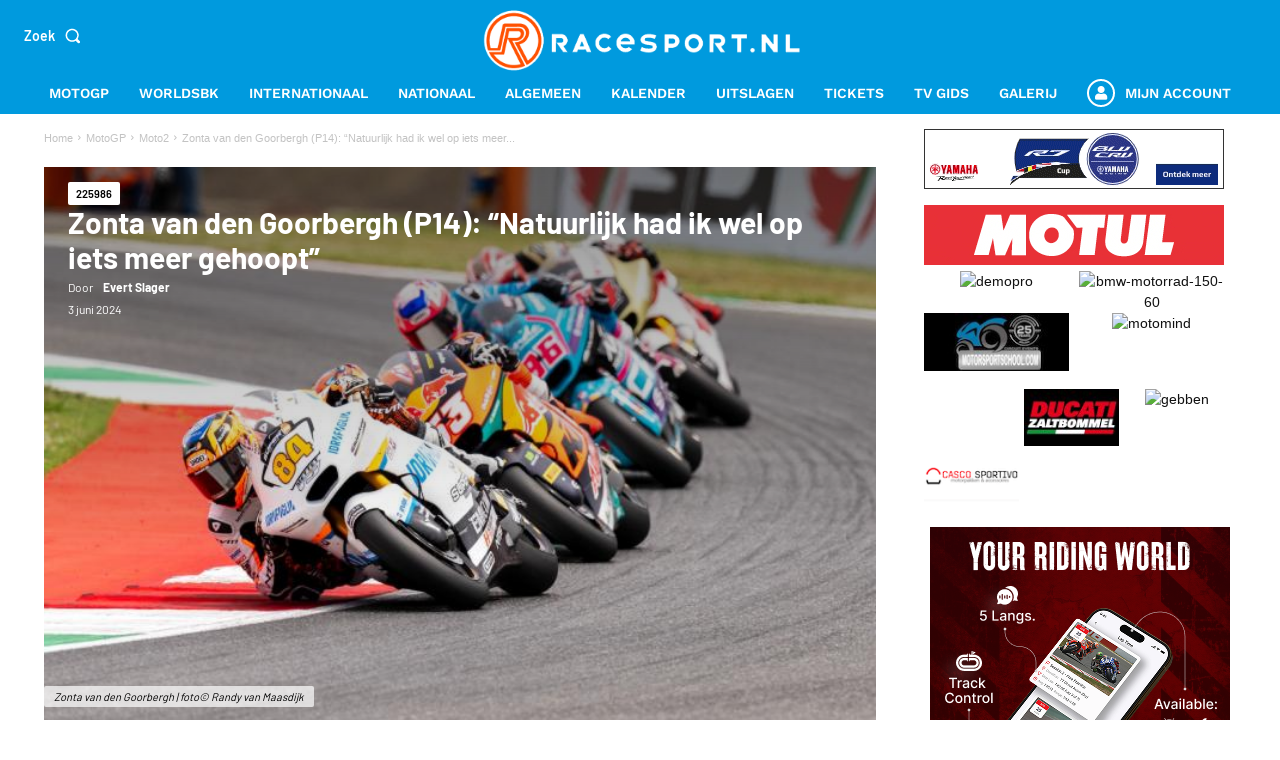

--- FILE ---
content_type: text/html; charset=utf-8
request_url: https://www.google.com/recaptcha/api2/anchor?ar=1&k=6LcYilUqAAAAAGfzMhcvu2Tu9JlRL5PwyRkaV8tX&co=aHR0cHM6Ly93d3cucmFjZXNwb3J0Lm5sOjQ0Mw..&hl=en&v=PoyoqOPhxBO7pBk68S4YbpHZ&size=invisible&anchor-ms=20000&execute-ms=30000&cb=ixm5wdrvnewd
body_size: 48860
content:
<!DOCTYPE HTML><html dir="ltr" lang="en"><head><meta http-equiv="Content-Type" content="text/html; charset=UTF-8">
<meta http-equiv="X-UA-Compatible" content="IE=edge">
<title>reCAPTCHA</title>
<style type="text/css">
/* cyrillic-ext */
@font-face {
  font-family: 'Roboto';
  font-style: normal;
  font-weight: 400;
  font-stretch: 100%;
  src: url(//fonts.gstatic.com/s/roboto/v48/KFO7CnqEu92Fr1ME7kSn66aGLdTylUAMa3GUBHMdazTgWw.woff2) format('woff2');
  unicode-range: U+0460-052F, U+1C80-1C8A, U+20B4, U+2DE0-2DFF, U+A640-A69F, U+FE2E-FE2F;
}
/* cyrillic */
@font-face {
  font-family: 'Roboto';
  font-style: normal;
  font-weight: 400;
  font-stretch: 100%;
  src: url(//fonts.gstatic.com/s/roboto/v48/KFO7CnqEu92Fr1ME7kSn66aGLdTylUAMa3iUBHMdazTgWw.woff2) format('woff2');
  unicode-range: U+0301, U+0400-045F, U+0490-0491, U+04B0-04B1, U+2116;
}
/* greek-ext */
@font-face {
  font-family: 'Roboto';
  font-style: normal;
  font-weight: 400;
  font-stretch: 100%;
  src: url(//fonts.gstatic.com/s/roboto/v48/KFO7CnqEu92Fr1ME7kSn66aGLdTylUAMa3CUBHMdazTgWw.woff2) format('woff2');
  unicode-range: U+1F00-1FFF;
}
/* greek */
@font-face {
  font-family: 'Roboto';
  font-style: normal;
  font-weight: 400;
  font-stretch: 100%;
  src: url(//fonts.gstatic.com/s/roboto/v48/KFO7CnqEu92Fr1ME7kSn66aGLdTylUAMa3-UBHMdazTgWw.woff2) format('woff2');
  unicode-range: U+0370-0377, U+037A-037F, U+0384-038A, U+038C, U+038E-03A1, U+03A3-03FF;
}
/* math */
@font-face {
  font-family: 'Roboto';
  font-style: normal;
  font-weight: 400;
  font-stretch: 100%;
  src: url(//fonts.gstatic.com/s/roboto/v48/KFO7CnqEu92Fr1ME7kSn66aGLdTylUAMawCUBHMdazTgWw.woff2) format('woff2');
  unicode-range: U+0302-0303, U+0305, U+0307-0308, U+0310, U+0312, U+0315, U+031A, U+0326-0327, U+032C, U+032F-0330, U+0332-0333, U+0338, U+033A, U+0346, U+034D, U+0391-03A1, U+03A3-03A9, U+03B1-03C9, U+03D1, U+03D5-03D6, U+03F0-03F1, U+03F4-03F5, U+2016-2017, U+2034-2038, U+203C, U+2040, U+2043, U+2047, U+2050, U+2057, U+205F, U+2070-2071, U+2074-208E, U+2090-209C, U+20D0-20DC, U+20E1, U+20E5-20EF, U+2100-2112, U+2114-2115, U+2117-2121, U+2123-214F, U+2190, U+2192, U+2194-21AE, U+21B0-21E5, U+21F1-21F2, U+21F4-2211, U+2213-2214, U+2216-22FF, U+2308-230B, U+2310, U+2319, U+231C-2321, U+2336-237A, U+237C, U+2395, U+239B-23B7, U+23D0, U+23DC-23E1, U+2474-2475, U+25AF, U+25B3, U+25B7, U+25BD, U+25C1, U+25CA, U+25CC, U+25FB, U+266D-266F, U+27C0-27FF, U+2900-2AFF, U+2B0E-2B11, U+2B30-2B4C, U+2BFE, U+3030, U+FF5B, U+FF5D, U+1D400-1D7FF, U+1EE00-1EEFF;
}
/* symbols */
@font-face {
  font-family: 'Roboto';
  font-style: normal;
  font-weight: 400;
  font-stretch: 100%;
  src: url(//fonts.gstatic.com/s/roboto/v48/KFO7CnqEu92Fr1ME7kSn66aGLdTylUAMaxKUBHMdazTgWw.woff2) format('woff2');
  unicode-range: U+0001-000C, U+000E-001F, U+007F-009F, U+20DD-20E0, U+20E2-20E4, U+2150-218F, U+2190, U+2192, U+2194-2199, U+21AF, U+21E6-21F0, U+21F3, U+2218-2219, U+2299, U+22C4-22C6, U+2300-243F, U+2440-244A, U+2460-24FF, U+25A0-27BF, U+2800-28FF, U+2921-2922, U+2981, U+29BF, U+29EB, U+2B00-2BFF, U+4DC0-4DFF, U+FFF9-FFFB, U+10140-1018E, U+10190-1019C, U+101A0, U+101D0-101FD, U+102E0-102FB, U+10E60-10E7E, U+1D2C0-1D2D3, U+1D2E0-1D37F, U+1F000-1F0FF, U+1F100-1F1AD, U+1F1E6-1F1FF, U+1F30D-1F30F, U+1F315, U+1F31C, U+1F31E, U+1F320-1F32C, U+1F336, U+1F378, U+1F37D, U+1F382, U+1F393-1F39F, U+1F3A7-1F3A8, U+1F3AC-1F3AF, U+1F3C2, U+1F3C4-1F3C6, U+1F3CA-1F3CE, U+1F3D4-1F3E0, U+1F3ED, U+1F3F1-1F3F3, U+1F3F5-1F3F7, U+1F408, U+1F415, U+1F41F, U+1F426, U+1F43F, U+1F441-1F442, U+1F444, U+1F446-1F449, U+1F44C-1F44E, U+1F453, U+1F46A, U+1F47D, U+1F4A3, U+1F4B0, U+1F4B3, U+1F4B9, U+1F4BB, U+1F4BF, U+1F4C8-1F4CB, U+1F4D6, U+1F4DA, U+1F4DF, U+1F4E3-1F4E6, U+1F4EA-1F4ED, U+1F4F7, U+1F4F9-1F4FB, U+1F4FD-1F4FE, U+1F503, U+1F507-1F50B, U+1F50D, U+1F512-1F513, U+1F53E-1F54A, U+1F54F-1F5FA, U+1F610, U+1F650-1F67F, U+1F687, U+1F68D, U+1F691, U+1F694, U+1F698, U+1F6AD, U+1F6B2, U+1F6B9-1F6BA, U+1F6BC, U+1F6C6-1F6CF, U+1F6D3-1F6D7, U+1F6E0-1F6EA, U+1F6F0-1F6F3, U+1F6F7-1F6FC, U+1F700-1F7FF, U+1F800-1F80B, U+1F810-1F847, U+1F850-1F859, U+1F860-1F887, U+1F890-1F8AD, U+1F8B0-1F8BB, U+1F8C0-1F8C1, U+1F900-1F90B, U+1F93B, U+1F946, U+1F984, U+1F996, U+1F9E9, U+1FA00-1FA6F, U+1FA70-1FA7C, U+1FA80-1FA89, U+1FA8F-1FAC6, U+1FACE-1FADC, U+1FADF-1FAE9, U+1FAF0-1FAF8, U+1FB00-1FBFF;
}
/* vietnamese */
@font-face {
  font-family: 'Roboto';
  font-style: normal;
  font-weight: 400;
  font-stretch: 100%;
  src: url(//fonts.gstatic.com/s/roboto/v48/KFO7CnqEu92Fr1ME7kSn66aGLdTylUAMa3OUBHMdazTgWw.woff2) format('woff2');
  unicode-range: U+0102-0103, U+0110-0111, U+0128-0129, U+0168-0169, U+01A0-01A1, U+01AF-01B0, U+0300-0301, U+0303-0304, U+0308-0309, U+0323, U+0329, U+1EA0-1EF9, U+20AB;
}
/* latin-ext */
@font-face {
  font-family: 'Roboto';
  font-style: normal;
  font-weight: 400;
  font-stretch: 100%;
  src: url(//fonts.gstatic.com/s/roboto/v48/KFO7CnqEu92Fr1ME7kSn66aGLdTylUAMa3KUBHMdazTgWw.woff2) format('woff2');
  unicode-range: U+0100-02BA, U+02BD-02C5, U+02C7-02CC, U+02CE-02D7, U+02DD-02FF, U+0304, U+0308, U+0329, U+1D00-1DBF, U+1E00-1E9F, U+1EF2-1EFF, U+2020, U+20A0-20AB, U+20AD-20C0, U+2113, U+2C60-2C7F, U+A720-A7FF;
}
/* latin */
@font-face {
  font-family: 'Roboto';
  font-style: normal;
  font-weight: 400;
  font-stretch: 100%;
  src: url(//fonts.gstatic.com/s/roboto/v48/KFO7CnqEu92Fr1ME7kSn66aGLdTylUAMa3yUBHMdazQ.woff2) format('woff2');
  unicode-range: U+0000-00FF, U+0131, U+0152-0153, U+02BB-02BC, U+02C6, U+02DA, U+02DC, U+0304, U+0308, U+0329, U+2000-206F, U+20AC, U+2122, U+2191, U+2193, U+2212, U+2215, U+FEFF, U+FFFD;
}
/* cyrillic-ext */
@font-face {
  font-family: 'Roboto';
  font-style: normal;
  font-weight: 500;
  font-stretch: 100%;
  src: url(//fonts.gstatic.com/s/roboto/v48/KFO7CnqEu92Fr1ME7kSn66aGLdTylUAMa3GUBHMdazTgWw.woff2) format('woff2');
  unicode-range: U+0460-052F, U+1C80-1C8A, U+20B4, U+2DE0-2DFF, U+A640-A69F, U+FE2E-FE2F;
}
/* cyrillic */
@font-face {
  font-family: 'Roboto';
  font-style: normal;
  font-weight: 500;
  font-stretch: 100%;
  src: url(//fonts.gstatic.com/s/roboto/v48/KFO7CnqEu92Fr1ME7kSn66aGLdTylUAMa3iUBHMdazTgWw.woff2) format('woff2');
  unicode-range: U+0301, U+0400-045F, U+0490-0491, U+04B0-04B1, U+2116;
}
/* greek-ext */
@font-face {
  font-family: 'Roboto';
  font-style: normal;
  font-weight: 500;
  font-stretch: 100%;
  src: url(//fonts.gstatic.com/s/roboto/v48/KFO7CnqEu92Fr1ME7kSn66aGLdTylUAMa3CUBHMdazTgWw.woff2) format('woff2');
  unicode-range: U+1F00-1FFF;
}
/* greek */
@font-face {
  font-family: 'Roboto';
  font-style: normal;
  font-weight: 500;
  font-stretch: 100%;
  src: url(//fonts.gstatic.com/s/roboto/v48/KFO7CnqEu92Fr1ME7kSn66aGLdTylUAMa3-UBHMdazTgWw.woff2) format('woff2');
  unicode-range: U+0370-0377, U+037A-037F, U+0384-038A, U+038C, U+038E-03A1, U+03A3-03FF;
}
/* math */
@font-face {
  font-family: 'Roboto';
  font-style: normal;
  font-weight: 500;
  font-stretch: 100%;
  src: url(//fonts.gstatic.com/s/roboto/v48/KFO7CnqEu92Fr1ME7kSn66aGLdTylUAMawCUBHMdazTgWw.woff2) format('woff2');
  unicode-range: U+0302-0303, U+0305, U+0307-0308, U+0310, U+0312, U+0315, U+031A, U+0326-0327, U+032C, U+032F-0330, U+0332-0333, U+0338, U+033A, U+0346, U+034D, U+0391-03A1, U+03A3-03A9, U+03B1-03C9, U+03D1, U+03D5-03D6, U+03F0-03F1, U+03F4-03F5, U+2016-2017, U+2034-2038, U+203C, U+2040, U+2043, U+2047, U+2050, U+2057, U+205F, U+2070-2071, U+2074-208E, U+2090-209C, U+20D0-20DC, U+20E1, U+20E5-20EF, U+2100-2112, U+2114-2115, U+2117-2121, U+2123-214F, U+2190, U+2192, U+2194-21AE, U+21B0-21E5, U+21F1-21F2, U+21F4-2211, U+2213-2214, U+2216-22FF, U+2308-230B, U+2310, U+2319, U+231C-2321, U+2336-237A, U+237C, U+2395, U+239B-23B7, U+23D0, U+23DC-23E1, U+2474-2475, U+25AF, U+25B3, U+25B7, U+25BD, U+25C1, U+25CA, U+25CC, U+25FB, U+266D-266F, U+27C0-27FF, U+2900-2AFF, U+2B0E-2B11, U+2B30-2B4C, U+2BFE, U+3030, U+FF5B, U+FF5D, U+1D400-1D7FF, U+1EE00-1EEFF;
}
/* symbols */
@font-face {
  font-family: 'Roboto';
  font-style: normal;
  font-weight: 500;
  font-stretch: 100%;
  src: url(//fonts.gstatic.com/s/roboto/v48/KFO7CnqEu92Fr1ME7kSn66aGLdTylUAMaxKUBHMdazTgWw.woff2) format('woff2');
  unicode-range: U+0001-000C, U+000E-001F, U+007F-009F, U+20DD-20E0, U+20E2-20E4, U+2150-218F, U+2190, U+2192, U+2194-2199, U+21AF, U+21E6-21F0, U+21F3, U+2218-2219, U+2299, U+22C4-22C6, U+2300-243F, U+2440-244A, U+2460-24FF, U+25A0-27BF, U+2800-28FF, U+2921-2922, U+2981, U+29BF, U+29EB, U+2B00-2BFF, U+4DC0-4DFF, U+FFF9-FFFB, U+10140-1018E, U+10190-1019C, U+101A0, U+101D0-101FD, U+102E0-102FB, U+10E60-10E7E, U+1D2C0-1D2D3, U+1D2E0-1D37F, U+1F000-1F0FF, U+1F100-1F1AD, U+1F1E6-1F1FF, U+1F30D-1F30F, U+1F315, U+1F31C, U+1F31E, U+1F320-1F32C, U+1F336, U+1F378, U+1F37D, U+1F382, U+1F393-1F39F, U+1F3A7-1F3A8, U+1F3AC-1F3AF, U+1F3C2, U+1F3C4-1F3C6, U+1F3CA-1F3CE, U+1F3D4-1F3E0, U+1F3ED, U+1F3F1-1F3F3, U+1F3F5-1F3F7, U+1F408, U+1F415, U+1F41F, U+1F426, U+1F43F, U+1F441-1F442, U+1F444, U+1F446-1F449, U+1F44C-1F44E, U+1F453, U+1F46A, U+1F47D, U+1F4A3, U+1F4B0, U+1F4B3, U+1F4B9, U+1F4BB, U+1F4BF, U+1F4C8-1F4CB, U+1F4D6, U+1F4DA, U+1F4DF, U+1F4E3-1F4E6, U+1F4EA-1F4ED, U+1F4F7, U+1F4F9-1F4FB, U+1F4FD-1F4FE, U+1F503, U+1F507-1F50B, U+1F50D, U+1F512-1F513, U+1F53E-1F54A, U+1F54F-1F5FA, U+1F610, U+1F650-1F67F, U+1F687, U+1F68D, U+1F691, U+1F694, U+1F698, U+1F6AD, U+1F6B2, U+1F6B9-1F6BA, U+1F6BC, U+1F6C6-1F6CF, U+1F6D3-1F6D7, U+1F6E0-1F6EA, U+1F6F0-1F6F3, U+1F6F7-1F6FC, U+1F700-1F7FF, U+1F800-1F80B, U+1F810-1F847, U+1F850-1F859, U+1F860-1F887, U+1F890-1F8AD, U+1F8B0-1F8BB, U+1F8C0-1F8C1, U+1F900-1F90B, U+1F93B, U+1F946, U+1F984, U+1F996, U+1F9E9, U+1FA00-1FA6F, U+1FA70-1FA7C, U+1FA80-1FA89, U+1FA8F-1FAC6, U+1FACE-1FADC, U+1FADF-1FAE9, U+1FAF0-1FAF8, U+1FB00-1FBFF;
}
/* vietnamese */
@font-face {
  font-family: 'Roboto';
  font-style: normal;
  font-weight: 500;
  font-stretch: 100%;
  src: url(//fonts.gstatic.com/s/roboto/v48/KFO7CnqEu92Fr1ME7kSn66aGLdTylUAMa3OUBHMdazTgWw.woff2) format('woff2');
  unicode-range: U+0102-0103, U+0110-0111, U+0128-0129, U+0168-0169, U+01A0-01A1, U+01AF-01B0, U+0300-0301, U+0303-0304, U+0308-0309, U+0323, U+0329, U+1EA0-1EF9, U+20AB;
}
/* latin-ext */
@font-face {
  font-family: 'Roboto';
  font-style: normal;
  font-weight: 500;
  font-stretch: 100%;
  src: url(//fonts.gstatic.com/s/roboto/v48/KFO7CnqEu92Fr1ME7kSn66aGLdTylUAMa3KUBHMdazTgWw.woff2) format('woff2');
  unicode-range: U+0100-02BA, U+02BD-02C5, U+02C7-02CC, U+02CE-02D7, U+02DD-02FF, U+0304, U+0308, U+0329, U+1D00-1DBF, U+1E00-1E9F, U+1EF2-1EFF, U+2020, U+20A0-20AB, U+20AD-20C0, U+2113, U+2C60-2C7F, U+A720-A7FF;
}
/* latin */
@font-face {
  font-family: 'Roboto';
  font-style: normal;
  font-weight: 500;
  font-stretch: 100%;
  src: url(//fonts.gstatic.com/s/roboto/v48/KFO7CnqEu92Fr1ME7kSn66aGLdTylUAMa3yUBHMdazQ.woff2) format('woff2');
  unicode-range: U+0000-00FF, U+0131, U+0152-0153, U+02BB-02BC, U+02C6, U+02DA, U+02DC, U+0304, U+0308, U+0329, U+2000-206F, U+20AC, U+2122, U+2191, U+2193, U+2212, U+2215, U+FEFF, U+FFFD;
}
/* cyrillic-ext */
@font-face {
  font-family: 'Roboto';
  font-style: normal;
  font-weight: 900;
  font-stretch: 100%;
  src: url(//fonts.gstatic.com/s/roboto/v48/KFO7CnqEu92Fr1ME7kSn66aGLdTylUAMa3GUBHMdazTgWw.woff2) format('woff2');
  unicode-range: U+0460-052F, U+1C80-1C8A, U+20B4, U+2DE0-2DFF, U+A640-A69F, U+FE2E-FE2F;
}
/* cyrillic */
@font-face {
  font-family: 'Roboto';
  font-style: normal;
  font-weight: 900;
  font-stretch: 100%;
  src: url(//fonts.gstatic.com/s/roboto/v48/KFO7CnqEu92Fr1ME7kSn66aGLdTylUAMa3iUBHMdazTgWw.woff2) format('woff2');
  unicode-range: U+0301, U+0400-045F, U+0490-0491, U+04B0-04B1, U+2116;
}
/* greek-ext */
@font-face {
  font-family: 'Roboto';
  font-style: normal;
  font-weight: 900;
  font-stretch: 100%;
  src: url(//fonts.gstatic.com/s/roboto/v48/KFO7CnqEu92Fr1ME7kSn66aGLdTylUAMa3CUBHMdazTgWw.woff2) format('woff2');
  unicode-range: U+1F00-1FFF;
}
/* greek */
@font-face {
  font-family: 'Roboto';
  font-style: normal;
  font-weight: 900;
  font-stretch: 100%;
  src: url(//fonts.gstatic.com/s/roboto/v48/KFO7CnqEu92Fr1ME7kSn66aGLdTylUAMa3-UBHMdazTgWw.woff2) format('woff2');
  unicode-range: U+0370-0377, U+037A-037F, U+0384-038A, U+038C, U+038E-03A1, U+03A3-03FF;
}
/* math */
@font-face {
  font-family: 'Roboto';
  font-style: normal;
  font-weight: 900;
  font-stretch: 100%;
  src: url(//fonts.gstatic.com/s/roboto/v48/KFO7CnqEu92Fr1ME7kSn66aGLdTylUAMawCUBHMdazTgWw.woff2) format('woff2');
  unicode-range: U+0302-0303, U+0305, U+0307-0308, U+0310, U+0312, U+0315, U+031A, U+0326-0327, U+032C, U+032F-0330, U+0332-0333, U+0338, U+033A, U+0346, U+034D, U+0391-03A1, U+03A3-03A9, U+03B1-03C9, U+03D1, U+03D5-03D6, U+03F0-03F1, U+03F4-03F5, U+2016-2017, U+2034-2038, U+203C, U+2040, U+2043, U+2047, U+2050, U+2057, U+205F, U+2070-2071, U+2074-208E, U+2090-209C, U+20D0-20DC, U+20E1, U+20E5-20EF, U+2100-2112, U+2114-2115, U+2117-2121, U+2123-214F, U+2190, U+2192, U+2194-21AE, U+21B0-21E5, U+21F1-21F2, U+21F4-2211, U+2213-2214, U+2216-22FF, U+2308-230B, U+2310, U+2319, U+231C-2321, U+2336-237A, U+237C, U+2395, U+239B-23B7, U+23D0, U+23DC-23E1, U+2474-2475, U+25AF, U+25B3, U+25B7, U+25BD, U+25C1, U+25CA, U+25CC, U+25FB, U+266D-266F, U+27C0-27FF, U+2900-2AFF, U+2B0E-2B11, U+2B30-2B4C, U+2BFE, U+3030, U+FF5B, U+FF5D, U+1D400-1D7FF, U+1EE00-1EEFF;
}
/* symbols */
@font-face {
  font-family: 'Roboto';
  font-style: normal;
  font-weight: 900;
  font-stretch: 100%;
  src: url(//fonts.gstatic.com/s/roboto/v48/KFO7CnqEu92Fr1ME7kSn66aGLdTylUAMaxKUBHMdazTgWw.woff2) format('woff2');
  unicode-range: U+0001-000C, U+000E-001F, U+007F-009F, U+20DD-20E0, U+20E2-20E4, U+2150-218F, U+2190, U+2192, U+2194-2199, U+21AF, U+21E6-21F0, U+21F3, U+2218-2219, U+2299, U+22C4-22C6, U+2300-243F, U+2440-244A, U+2460-24FF, U+25A0-27BF, U+2800-28FF, U+2921-2922, U+2981, U+29BF, U+29EB, U+2B00-2BFF, U+4DC0-4DFF, U+FFF9-FFFB, U+10140-1018E, U+10190-1019C, U+101A0, U+101D0-101FD, U+102E0-102FB, U+10E60-10E7E, U+1D2C0-1D2D3, U+1D2E0-1D37F, U+1F000-1F0FF, U+1F100-1F1AD, U+1F1E6-1F1FF, U+1F30D-1F30F, U+1F315, U+1F31C, U+1F31E, U+1F320-1F32C, U+1F336, U+1F378, U+1F37D, U+1F382, U+1F393-1F39F, U+1F3A7-1F3A8, U+1F3AC-1F3AF, U+1F3C2, U+1F3C4-1F3C6, U+1F3CA-1F3CE, U+1F3D4-1F3E0, U+1F3ED, U+1F3F1-1F3F3, U+1F3F5-1F3F7, U+1F408, U+1F415, U+1F41F, U+1F426, U+1F43F, U+1F441-1F442, U+1F444, U+1F446-1F449, U+1F44C-1F44E, U+1F453, U+1F46A, U+1F47D, U+1F4A3, U+1F4B0, U+1F4B3, U+1F4B9, U+1F4BB, U+1F4BF, U+1F4C8-1F4CB, U+1F4D6, U+1F4DA, U+1F4DF, U+1F4E3-1F4E6, U+1F4EA-1F4ED, U+1F4F7, U+1F4F9-1F4FB, U+1F4FD-1F4FE, U+1F503, U+1F507-1F50B, U+1F50D, U+1F512-1F513, U+1F53E-1F54A, U+1F54F-1F5FA, U+1F610, U+1F650-1F67F, U+1F687, U+1F68D, U+1F691, U+1F694, U+1F698, U+1F6AD, U+1F6B2, U+1F6B9-1F6BA, U+1F6BC, U+1F6C6-1F6CF, U+1F6D3-1F6D7, U+1F6E0-1F6EA, U+1F6F0-1F6F3, U+1F6F7-1F6FC, U+1F700-1F7FF, U+1F800-1F80B, U+1F810-1F847, U+1F850-1F859, U+1F860-1F887, U+1F890-1F8AD, U+1F8B0-1F8BB, U+1F8C0-1F8C1, U+1F900-1F90B, U+1F93B, U+1F946, U+1F984, U+1F996, U+1F9E9, U+1FA00-1FA6F, U+1FA70-1FA7C, U+1FA80-1FA89, U+1FA8F-1FAC6, U+1FACE-1FADC, U+1FADF-1FAE9, U+1FAF0-1FAF8, U+1FB00-1FBFF;
}
/* vietnamese */
@font-face {
  font-family: 'Roboto';
  font-style: normal;
  font-weight: 900;
  font-stretch: 100%;
  src: url(//fonts.gstatic.com/s/roboto/v48/KFO7CnqEu92Fr1ME7kSn66aGLdTylUAMa3OUBHMdazTgWw.woff2) format('woff2');
  unicode-range: U+0102-0103, U+0110-0111, U+0128-0129, U+0168-0169, U+01A0-01A1, U+01AF-01B0, U+0300-0301, U+0303-0304, U+0308-0309, U+0323, U+0329, U+1EA0-1EF9, U+20AB;
}
/* latin-ext */
@font-face {
  font-family: 'Roboto';
  font-style: normal;
  font-weight: 900;
  font-stretch: 100%;
  src: url(//fonts.gstatic.com/s/roboto/v48/KFO7CnqEu92Fr1ME7kSn66aGLdTylUAMa3KUBHMdazTgWw.woff2) format('woff2');
  unicode-range: U+0100-02BA, U+02BD-02C5, U+02C7-02CC, U+02CE-02D7, U+02DD-02FF, U+0304, U+0308, U+0329, U+1D00-1DBF, U+1E00-1E9F, U+1EF2-1EFF, U+2020, U+20A0-20AB, U+20AD-20C0, U+2113, U+2C60-2C7F, U+A720-A7FF;
}
/* latin */
@font-face {
  font-family: 'Roboto';
  font-style: normal;
  font-weight: 900;
  font-stretch: 100%;
  src: url(//fonts.gstatic.com/s/roboto/v48/KFO7CnqEu92Fr1ME7kSn66aGLdTylUAMa3yUBHMdazQ.woff2) format('woff2');
  unicode-range: U+0000-00FF, U+0131, U+0152-0153, U+02BB-02BC, U+02C6, U+02DA, U+02DC, U+0304, U+0308, U+0329, U+2000-206F, U+20AC, U+2122, U+2191, U+2193, U+2212, U+2215, U+FEFF, U+FFFD;
}

</style>
<link rel="stylesheet" type="text/css" href="https://www.gstatic.com/recaptcha/releases/PoyoqOPhxBO7pBk68S4YbpHZ/styles__ltr.css">
<script nonce="7oDFdqi-MdQNcToET1Nqzg" type="text/javascript">window['__recaptcha_api'] = 'https://www.google.com/recaptcha/api2/';</script>
<script type="text/javascript" src="https://www.gstatic.com/recaptcha/releases/PoyoqOPhxBO7pBk68S4YbpHZ/recaptcha__en.js" nonce="7oDFdqi-MdQNcToET1Nqzg">
      
    </script></head>
<body><div id="rc-anchor-alert" class="rc-anchor-alert"></div>
<input type="hidden" id="recaptcha-token" value="[base64]">
<script type="text/javascript" nonce="7oDFdqi-MdQNcToET1Nqzg">
      recaptcha.anchor.Main.init("[\x22ainput\x22,[\x22bgdata\x22,\x22\x22,\[base64]/[base64]/[base64]/bmV3IHJbeF0oY1swXSk6RT09Mj9uZXcgclt4XShjWzBdLGNbMV0pOkU9PTM/bmV3IHJbeF0oY1swXSxjWzFdLGNbMl0pOkU9PTQ/[base64]/[base64]/[base64]/[base64]/[base64]/[base64]/[base64]/[base64]\x22,\[base64]\x22,\x22Zgliw6ZELmHCm8KpBcOHwqzDqMK6w5/Doxc4w5vCs8KEwrgLw6jCqwLCm8OIwrDCusKDwqc0GyXCsGJyasOuY8KwaMKCGMOkXsO7w6B6EAXDs8KGbMOWZzt3A8Kgw4wLw63CrcKgwqcww7HDs8O7w7/DrV1sQwtwVDxrES7Dl8OYw5rCrcO8VwZEACPCjsKGKmBTw75Ze3JYw7QDUy9YEsKXw7/Coi8ZaMOmZMOhY8K2w6hLw7PDrSxAw5vDpsOLW8KWFcKxCcO/[base64]/DrcK6wq/DjcOxw6IfRDjCkWHChXQHwq9DdcKZB8KyL17Dv8KZwrgawqZGZFXCo3XCo8K8Gxp4AQwsKk3ClMKJwrQ5w5rCncKpwpwgOzczP0w8Y8O1NMO4w515fMKgw7kYwpFLw7nDiQ7DqgrCgsKsbX0sw4/[base64]/wpchemRhw5sqwq7CqMO1w71zB8KUWsODDMKXE1fChXjDuwMtw63CnMOzbjouQmrDvCggL3HCqsKYT1PDmjnDlVTCuGoNw6JabD/CmsOpWcKNw7TCpMK1w5XCtl8/JMKLVyHDocKKw4/CjyHCvhDClsOybsO9VcKNw7BLwr/[base64]/DlMK7BnAPw6zCtMOUw5klZA9dYG/ClTJEw67CnMKPekbClnVjEk3DkHrDu8KuACpjMXzDuG1sw5kswr3CrsKYwr/DqHzDjsK2KsKow5bCvSAvwonCuHrDn1YTU1TDmFU/wosYNsO5w48Fw7hew6sGw7Q2w4x4JsK5wr0aw7HDgRcWPQ3CpcK+a8O2H8Oxw4xIGcKrSiHCjXAawpLDiRbDnUhHwplvw5s3KTEMJz7Drw/[base64]/CsyQNdsKsc8Kcw5oZECvDqsOAwq0/MMKNQsK4a3bCjsKTw5pQIHhVbRjCrhjDi8K0Ex3Dogdew7bCqGLDuR3Dr8KPAmrDhGHCq8OIb3cAwq8Bw70CQMOpJkZyw4/Cv2TDmsKmKFbCknrCvS1UwpnDoETChcOfw53CuXxjecK8S8KPw5ZsVsKUw4wBF8K/wofCokddcSd5JBLDtjRLwpUeI34VdD8cw5Yvw7HDhxJqdsOia0XDrTvCkQLDssKEa8Okw4ZMWz0Mwow6WE8dcMO9WU8JwpTDjQhLwrQpa8KrKyEABMORw6fDrsObwpHDjMO9UsOTwowkcMKcw43DmsKwwojDg2kIXUrDtlp8wq/Cg2HCtCltwpZ2bcK/[base64]/woLCicO/woTDhcKIOkfCj8KADhA9woESwpdPwozDm2LCmQXDv1NhdcKHw7ovXcKDwowue2XDqsOnGj9VBsKsw7nDoi7ClCc9G1lNw6bCjsOPWcO4w4pAwp14wrMhw4FOW8KOw4jDhcObAi/DiMOhwq/Cp8OLGXXCi8KjwrjClEDDqGXDi8OAazENfcK6w6lrw4XDqnDDv8OOIcK9eSbDlEjDgMK2DcOKAlkvw405SMOnwrstIcOhDhQxwqXCuMOrwoJxwoMWSETDj30swoDDgMKzwpPDlMKowodmMwzCn8K5L10rwp3DosKJLwk6F8KCwo/CihzDpcOVekEiwo/CkMKMF8OJEGzCrMOTw4XDnsKXw5bDiUtVw4JSaD9Cw4NmckcYDFXDs8OHHVXCsHnCjWHDnsOlLW3Co8KMGxrCul3CrVFZe8ONwoHDsUzCqkkjMR/DqnvDl8KPwrMfKhARYMOlAMKLw4vClsOPJkjDphfDm8OgFcORwpbClsK3UHDDiVLDqi1Swp7Ch8OcGsOIfRR6U0zCpMKsEMKEJcKELyrCv8KnCcK9XzfDsCDDrMK9GcK9wq19wpbClMOVwrXDmhEaHWTDsG8swoXCtcKkXMKUwoTDqzPCucKrwpzDtsKNAG/CpMOODWczw643Al/DrMOiw4vDkMO/EXBUw6Qlw7fDg3JRw4Y2UUfCkgdGw4HDhVrDgxzDrMKbQz/[base64]/Cv8OcLcKnwpNxPT/DjsOyZ8O5eMOwV8KowqnCuwrDl8Krw7HCmwp/CHsUw6RNSQvCisKOLnNDN1Rqw4FHw7jCvcOWDBXDgsKpFmHCucODw4nDnALCscKXZMKYLsKlwqpIwowHw7rDnB7ClnjCgMKjw78+fmxKPMKQw5/[base64]/w67DuDwkwoo/ecKfwrHChlPDmsOGUMKTwr/DojhlNRPDp8OAw6jDhlc6bUvDkcKuJMKOw7NHw5nDhsKDQgjDlkrDpUDCh8KYw6DCpm9pUMOiCsOCOcKcwpBswpTCvADDg8K1wog/QcKgPsKFMsK+AcKnw6gMw7JUwrR0UMK8wobDi8Kaw6RxwqvDo8OLw4ZQwo45wrIpw4rDoGBIw4Q5w5nDrcKXw4XCvTDCrF7ChA/Dmz/[base64]/DrRA+BX7DgMO/w4R6Zl1EwrYvQW17MQtfw7gnw65Vw5RbwpDDpg7CkXDDqBjCizLCqVRpEytFdnbCpDZjJsOswp3DjW7Ci8KpXsKuIsOCw4rDlsOfPsKCwrA7woTDsBXDpMKTQyQSViAYwrYMLCg8w7AIwrNLKMKlNcKcwqcUQV/CqA/DvVnCsMO8w4laSjBLwpPDjsKVH8OQHMK9wpXCscKwTG52JhrCv2DCuMOlQMOcSMKkCVPCpMKAS8O2c8K+CcOjw4PDiw7DiWUnc8OpwoLClQHDiCUTwqnDucOXwrLCtsK9GHfCmsKUwoI/[base64]/B8O/MBfDinLCncOcw6fDhHXCjcKvBMOdw7jCpjcICCnDqSEpwp/DusKdTsOocMK/[base64]/Cj0FFJh9xw7rDsMOpL8KFB3nDtMOlwphHw5jDtMODMsOjwpAow7wbG0MVw5hBKg/DvjnCunjDkDbDtGbDhhE5wqfCri/DuMKCw7DDuADCvcOZSQZvwrt6w44gwrLDisOefxdiwrYcwqleV8KyVcOoXsOoA09rT8K8LAvDlcOLf8KHcAFzwrrDrsOVw4/[base64]/[base64]/CkcOGw5LDgMOLL8O1w6YYJMORasKHc8OaIncvw7LCtsKpLcKMRTJpN8OdJB3DosOnw7EBVjrDp03CjRjCq8O7wpPDlS3CoCLCgcOjwokEw7h/wpU+wo7CusKPw63CmWxdw5Z/Q2/Di8KBwodtH1RXdCFFVWDDtsKkcTY0OS9mWcO0OMO8EsKRXDHCs8OLHlPDjsKPE8OAw7DCviYqCSEcw7sFGMOWw6/CkXd1HcK9cS3DhMOpwrBVw7UeJcO/[base64]/wp5cBsOlwozDlCnDlQXDoMKOw4bDsyUSRTIbw7TDmTdvwqjCrBfCqw7Ckkoiwr0BYMKPw5o6wpJZw7gKB8Kpw5HDh8KXw4ZcCG3DncOzOhQDGsKnTMOiNwrDkcO9MsKUDy53ZMKxfX7CksO2woPDmsOOAnXDkMO5w6rDv8K2LgkYw7DCh1fCoDEUwpo/W8Kiw70jw6ATYsKLw5bCkATCp1k7wo/CicOWPgLDiMOHw7MCHMOyFCPDgWPDgcOew6HChS3ChMKOAwHDrwrCmjE3ccOVw6gpw6Bnwqwfw5ogwq9kWVZSLGR8TsKiw53DsMKyRFfCuHjCtsO5w4AvwqTCisKsCTrCvH4MQMOkLcOMHgPCrwEhB8OFFDjCi3nDuFRawqJndVbDqSs8w7YtGRrDt2zDoMKDTRfDpn/Dv2jDnMO1M049A2k9w7RNwo8xw65Yagh/w57CrcKzw6bDmz0Xw6Qtwp3Dg8OrwrQqw4TDpcOSfHUHwqVXbhN5wqnChChdccO6wrHCllNMMW/ChGZUw7LCimhOw7LCqcOSenJmQBbDrT3CjDAUaD9rw4V/woE8TsOGw43Dk8KQSEkLwo5XWUnDjcOKwqluw7t4woHDmE3CrcK3QD7CghFJeMOgTCvDgyM9ZcKow7xsOGVmRMKvw5lMPMKxCsOtAUplDFDCgcOKYsOFTmLClMOYORzCiQXDuRxaw63DkksmYMOBwr/Dj1AAKDMfw6vDj8OqfBY2DcKJI8Ksw5vDvCnCocOraMOAwpJdw6HCkcKww5/DjEvDgXHDncOMw73Co0/CsE7Cg8KCw7kTw6FKwoZKbjMnw5HDn8Kxw5g/wr7DjcKVasOqwpJKJcOaw6UPEn3Cv01Yw5xsw6oIw40WwpvCvsO3Ck/ChVTDqA/[base64]/wpHDlMK5Q8Ozw5HCsm4fFMOxwoLCjsOWKnPDiUgnQsOXJ3Nhw4XDjcOOREfDpGl4QsO6wqdWaX51WB3DncKlwrBIQ8OjcljCsiTDosKcw4JAwr8fwpvDuU/DnU8ow6XDrsKzwqYWNcKPV8OgLivCrcOFA1QWwpxDIlAYaU7CmcKIwrgkaHJEOsKCwpDCpQ/DusKDw5N/w7BgwozDsMKOHGEVXsOLDAfCoz3DvsOhw7F+GmfCr8KQa2/Cu8K0w5ogwrZRwo0eWUPCtMKSacK2e8KdIkNBwrrCs019MkjCh0JWOcO/PBRswpTCo8KyHjTDnsKeJcOYw5zCt8ObP8KswoIWwrDDmMOhBsOnw5LDiMKyQcKOIVjDjSTCpxoYd8Kgw7zDucOcw6gNw68SIcOPw7MjIm3DgR9BL8OZHsKRUQtMw6VpBcO/[base64]/CimABMXvDqzTDpMOEw5I1w4PDmMKCwqXDvzjDsljCoy3Cl8Ocwq1qwrkxWsKfw7FPWiQiQ8KlJmcwIMKpwpVtw5bCrBDCjG7DnGrDqMKowpPCpEfDnMKowrzDmm3DrMO0w67CvCI6w6wOw6NkwpQXe3M4J8KJw6pwwp/DicOmwpHDsMKWYz7CjcOxOwkQb8Oqf8OgCMOnw4BwFcKgwq07NxHDgcK8wqTCtFVywq/CoR3DhC/Dvi4PHjFPwrDCtEbDncKkdsONwq8pJMKMCMOVwprCvktSSHdtOcKww6wZwpc7wqtzw6zDoxjCp8OOw7QvwpTCuGkVwpM0W8OMJW3Co8Kvw7nDpSrDg8KGw7nCilxLwq5Nw41Pw6V7wrMeMsOYKn/Dkn7CpcOEDHfCl8KZwofCrMKrNyVTwqXDkRBTGhnCk2XCvl4pwqU0w5TCjMOrWi5YwqhWRcKIQ0jDiExlKsKIw6vDrHTDtcKQwrMtYSXCkF9PN33Ck2Yew4fDhHJswonDlsKJGDjDhsKzw4HDt2JKUlJkw55LDTjDg3Ifw5fDssKXwqbCkyTDtcOJMDHCtw/DhnIyN1s1w7IvHMOoCsKCwpTChgvDnEXDq3NEcVAkwrMPKcKIwp00w7wnWw5FasKPJlDCm8OoAEY4wpjCg1bChEPCngLClWdRfk47w75yw4vDjnHCpF7CpcK2wqQyw4/DlEg6TVN7wq/[base64]/CkH4IwqUdw4jDk8OkWmUow4nCgcO3w702eXXDncKgTMOGFsO3A8KfwpF7FG0Vw4lUw4HDrW3Dn8KFXcKkw6jDusKSw7rDjyxWdUhfw4VbPcK/w44DBSHDlDXCr8O1w5nDncKlw7PCjsKmc13Dn8K8wpvCtHTCosOeJF3CosOqwonDtknDkTIkwogQw4TCtsKVS3Zlc3/CkMO+w6bCu8K6CsKgZ8O+K8KyYsKKO8OEcSDCkBZ+GcKrwprDjMKmwovCt0EZGMK9wpTCjMO7ancGwozDnMKzHF3CuVApTivDhAoEasOsURjDmC82eVPCgsKZWhzDph5Xw6xuEsOCIMKEw5/Cr8KLwodLwojDiBzCncOsw4jCr14Dwq/DocKgwodGwpJ/GcO4w7AtOcOecE05wqbCicK7w60SwpRkwp3CnsKjEMOKPMOTMMKmKMKmw58BFA/[base64]/DjEw/w4RHX8Okwo0cPm8SBXTDuErCoVMwHsOJw4AnVsOKwqRzXgjDgzADwpXCvMOVLcKLV8OKdMOTwp/DmsK6w6lDw4NFZ8OzK0TDuxc3w6XDgRTCsQUUw5laOcOJwrU/[base64]/[base64]/DgcOuw6cAFcOpGXzDuMKzwojCsMK+woV4VHZUMQw/wr3CtV05w5QROXfCpxvCmcK7IsOZwonDvBRFP2LCrkTClxnDicOmBcKCw6XDpT/[base64]/DrDIWwqtnGWAOwoDDvknCncO8PMO1w6fDpsOJwqXCihzDosKeVsOQwqk0wqzClMKew5fChsKOVMKjRG9wTMK3LTvDqxbCosKdGMO4woTDucOBEzozwqbDtMOFwrUDw7vChwrDlMOvwpHDkcOKw5TCsMOvw6E6MwlsECXDq0QGw6YOwpBjLHJ0PF7DusOiw4/CtVPCvcOqFyvCqxjDp8KUN8KKS0zCl8OBFMKiw7sBNFx8GMOiwrxyw7nCiiBQwrnCiMKdKcKKw7haw65DNMOcCVnCk8KyZcOOHXVZw43Ct8KoD8Ojw5cpwr4pQgB8wrXDlnIOccK0CsKPKWcAwphKwrrCv8OLCsOMw6xkFcOQLsK9YzlAwo/CncK9WMKJCcK6bcORVcKMPsK/HWAnE8KawoMbw6nDnsOFw4pFCCXChMOsw5bCtDNcNQMSwo3DgGwXwqXCqGTDqMK/w7o6eDjDpsKgIyLDuMOAaUHCljrClFx2L8KWw47DvsO2woBZNsOgdcKdwpM3w5zDn2QfScONVcOvZhkrw6XDhV9mwqwFI8KwXcOUGWPDuRN0TsORw7TDqWnCrsOxR8KJVDUdXmUSw64GGirCtE0Nw7TDsTrCg3teNT3Dog/CmcOcw44SwobDiMO8IcKVTT4eAsO2wq40aF/Du8KoZMKVwpPCnFJQasKdwq8BXcKPwqYTbAAuwodLw6HCs3tVdMOCw4TDnMODc8Kgw5lowqtqwoFawqNkdnhVwqzChMOICHXCrRdZZsOdPsOZCMKKw4xVMiDDi8Opw4LCkMKmwrvDphbCoW/DpQ7DtHXCginChMOKwq7DjmTCgUJbaMKSwq7CnhnCrXTCoUY8wrAawrHDusOKwpHDoyUPSMOcw6vDucKNYsOUwovDhsKpw4vChQRQw4ljwoZGw5V7w7DChx1tw751IBrDvMOKEBXDqWzDpMOzOsOMw5J7w7YLOMOMwqPDu8OXL3rClCISPCTDiRRyw6Q/[base64]/wpk2w5YbLlYtwpXDpsOnw7TCsCxdw4PCqnULakFkD8KIwo3DszjDsi0IwrTCtygBegc9LcK5T3fCv8KdwpvDm8KgZkPDniRFPsKswqw6cU/Cs8KXwqBZEEwwR8OQw4bDmHXDhsO1wqY5ShjCgVxzw65Swp9wL8OBETzDqHTDjcOhwrYZw4FUGhHDv8KTaXPDtMObw7rCk8KmWip4FcKFwq/DjkUReFAcwoQUGHTDjXHCjBR9eMOMw4YuwqLCjkjDrV3CmTvDpkrCkgnDusK9TcK3ahofw5InBysjw64Ww7gTIcOUKSkEM1odLisMwpbCvTDDlkDCtcOfw7osw7p9wq/[base64]/[base64]/Dql/[base64]/Dq8Oow5xdIsO1BMODHsKdw6Y6VcKiw4nCuMKiXcKrwrDDgsO1OH7DusKqw4A6Bz/CtDTDnSUDFsOyZVQjw4LClWLCkcO1CmjCigZAw45TwonCs8KBwoDCjsKAdSXDs2jCpMKVw63CqsO9f8O4w6U6wq7CvsKHDU8pYxgXA8OSwqzDmk7DolDDsjMqwrV/wo3CrsONVsKOPCrCr007ZcK6wqjCs04rXG8lw5DCnRlTw4EfEEDCoznDmFJYBsKAw6HCnMKHw6A8XwfCusOvw53Ct8OxUcKPWsKlWcKsw77DhVnDogrDsMO/EMKgKQPCtnZzD8OSwpMbNcO/w68UPMKqw5Zyw4RQDsOewrXDosOTeT91w6PDi8KhHRXCh1XCvsKSVTvDnwF5I2svw6jCk1/[base64]/[base64]/C0XDqhdgw5PDkEoPw4DDqcO3w6TCmsKbwqvChBHCrcOIw6bDnDLChmTCgMOXUzpWwr4+VGnCv8OFw6nClVrDmHnDncO/GCh8wqEKw7oOTGQrcm44XQNbL8KNGMKgVcKPwrDDpHDCucOSwqJWZDopeGvCl2wkw47CrcOzw5jCmXdiwoHDvS17w7nCpwBzw6VmasKEwohwP8K3wqoRQDwyw7jDu3YoOmkwd8Kaw6pCEjcsO8KGHh3DtcKQIWbChsKEGsOwBl/DtMKCw6dLPsKZw7BNwovDr2lCwrrCuX7DkFrCnsKEw6rCsytlVcOlw4APVhXCosKYMkAxw6cRA8OnbzNxQsOjw5xGWsKuw7HDrVHCrcKrwpkrw7lzfsO1w6YZWHkQXBluw6o9TAjDnCJfw5bDucKqc2MtZMKoBMKuJwNbwrDDunN7UhFSEcKTwr/DgjsCwpdTw7dNG1PDq3bCscKWM8Kiwr/DpMOawp/DucOaNxrCssOpTDXDnsOSwqpMwqnDtcK9woNnbcOtwoZVwpYnwpzDiEEBwrE3bsO+w5sAAsOwwqPCt8OIw4tqwr7DlsOuA8Kqw5lHw77CoAcefsOTw5Yewr7Co3/CjzrCthU+w6hJY3nDiVHDqx1NwrTCn8OsM1tRw75dGFTCmcOqw5zCiizDuSfDjhjCnMOJwo1pw5Acw6fCrlzCq8KiTsKbw4MyaHcKw4cawqF4fX95QcKmw6pywqzDvi8TwpLCi2HCh07CjHBiwpfChsKaw7fCpiEXwqZAw4pNOsODwo/CjcO9w57CkcKvaRJdwobDocKuYzrDn8K8w4wNw6XDv8Knw45SLxfDlsKKHTbCpcKKwpVxdwpzw7JIO8Ocw7PClMOUJFgZwrw0UsO8wpVyATxgw7h8aFLCsMO9axbDq2YqbMOdwq/[base64]/w4xmFcOAdkFaLMOjQcKOBcKHDwzCtTYkw4nDmwcEwopmw6sfw67CvhcVHcO3w4fCkkoRwoLCsmTCjcOhEGvDg8OyBxh/f3lVAsKWwprDnV/Co8OAw7/Dl1PDosOEaAPDmCZMwo57w7BIw5/Ci8OJwp5XAsKTeErCrDXCpEvCgzDDoHUNw63Dr8KSNAwYw4AtQsORw5MIfcOOGH89VsOhDcOId8OowoDCrknChnMUI8OaOibCpMKvwr7Dg2l/wqhBMMOiecOrwrvDjwNQwpLCv3hcw7bDtcKPw7XCvsKjwoPDnG7DohB1w6nCjifCu8KGHnw/wo3Cs8KmAlrCp8Kcw601CRTDqEzDo8K0wpbCkUwDwqnCtUHCvMONw6NXwoY/w7bCjSMcAsO9w7DDvGUgN8OsasK2LB/Di8KqVBjCi8KGw6EXwqUSeTXCnMO5wrEDaMO9woYPIcOIbcOMKcO3LwZnw4sjwrNvw7fDrG/DlT/CssKcwpXCgsKZFsKSw6/CnjXDkMOfQ8O7TE85O38ZAsKzwqjCricJw53CqFfCrAnCoUFbwqHDtsKQw49iKmkBw6DClXnDvMKlPV4Sw4ZEbcK9w5g2w6hZw5PDmkPDrBdDw4cXwqoQw7rDrMOJwq/ClsKTw6Q+L8OWw6/CgTvDpcOqVUPCl1nCmcOGHSrCvcKpNXnCr8O+woNvAhwbwq/Ds2UyUsOpdMO9wofCux7Cq8KTccOXwrvCgiJ4ATHCuQvCuMKFwrBEwrnCisOzwrfDsjnDnsKaw6fCmBA1woHCvgXDpcKlKCU2XjLDv8OSISfDksOJwps3w4zCjGouw442w4bCtw7CmsOaw6XCscKPNMOLGMOhCMO4CsKRwp5sWcOSw4/Dmm04VsOOKsKOZsKQasOGXDnDucKgwrN+AyjCjyXCiMOEw43ClmALwpN6wq/DvzXCqVNZwrzDm8Kww7XDs0JlwqlwFMK5bsO9wrMGD8KSOBgKw7vDhV/Dn8KiwpUSFcKKGzs0wqggwpANJRzCpwgNw5M9w6hsw5bCoVPCllpuw6zDpyoPCXLCjVVOwpfChUnDonLDocKyXl4Cw4zCsCHDjRbDhMKtw5nCgsKUw5Z2woRAPTzDsX9Bw5jCosKxJMKXwrXCk8KrwppXJMOrH8KlwrN9w4Q/TTECaizDvcOqw7zDvAHChUTDt1HDk2h/f18ZbyzCssKgY0Ulw6XCucKXwrJ4YcOHw7VOVATCg0Mww7HCm8OQwrrDiAkaWz3CpV9fwosrG8ODwr/CjQfDtsO0w6QLwrY4w6dtw7QuwpjDpsObw5nCvcOeJ8O7w7Jcw4/CugsoSsOQL8Kkw73DrMK/wqfDnMKYZcKdwq/CkCpCw6E/wpVOWiDDs0PDv0VjYCpSw5VRIMOmPcK1wqh5DcKJEcKPZB0Yw7PCo8KDw7/DqGfDukDCj0sFw55fwptKwoLCtghlw5nCthk0GcK3wpZGwrHCm8K7w6wzw50iAsKmBRXCn2VhPsKFJz4nwoTCusOyYMOLOlEvw7N9Q8KeMcK+w4gzw73Cj8OcZXYuw7kcw7rDvxLCtcOSTsOLIyjDs8O9wox6w7U8w4zCi1fDvk0pw6s/C33DoTkNNsO+wpjDh0Y3w7XCmMOyUGITwrbDrMO2w4TCp8OhCTELwppNwqvDthlgZEjDm0bDp8KXwrPDtgUIOMKHXsOkwr7DoU3CpHTCh8KkDVYlw5c/DmHDn8KSZ8OJw7DCsGnCqMKBwrE5GgRMw7rCr8OAwqczw6vDt1vDrArDpx4Ew6jDi8Odw4jCjsOCwrPClC4OwrITXMKWdzfCtwnCuRU/wpF3PkE6V8KpwodIXWUGQiPCpT3Ch8O7ZMK2UD3CpwA2w49cw7XCk1Rvw5c9fhXCq8K1wrJRw7vDvMK5Px4yw5LDj8KPw7BFMMOOw7pFw5jDn8ORwrc/w5Vaw4DCtMOaThvDqjzCncO6JWUNwoBiDWvDscKtEMKmw5Njw6RCw6/DmsKaw5RMw7TClcOpw4HCtGBdZQrChcKrwpXDq3Naw4RQw73ClwRywp/CmA7DgcKIw615w6PDp8OLwr4WesOvXMOZwp7DisKbwpNHbW0cw7ZQwr/[base64]/WMO8TTBPczx+WsO8wrnCpcKKGBBCw6kyw6rDjsOJwow0w5zCqH4Fw4/DrmbDn2nCi8O5woIEwpTCv8O6wpw7w6/DkMOBw7bDucO0YMO1NX/[base64]/Dv3wZVVVgw79vw5gYwp7CrU7CoWQECTPDj8OdYUTCjyrDjsKdEx3CncKtw6vCpcO5EUZrB3dxJcKww7ECGEDDmHxXwpbDhURUw5AXwrHDhsOBDMOxw6fDpMKtIFfCisOkCcKPwpl/wqvDm8KRBkDDmW0ww63Dp20ZYcKJSV1tw7LCn8OUwovCj8O0RiXDuzY1JsK6LcKwbsKFw5QmM27Co8Oaw5rCvMOuwpfCrsOSwrQ/EsO/wr7DscOUJRDChcK9IsOhwrNcw4TCt8KcwqckE8O1e8O6w6MswoDDv8KEYEDCocKmw6TDpCgZwoVFHMKWwoRAAG3DkMKtRUBhw6nDgl47wq7Cok/CkBfDkjzDriZuw7/DiMKDwpfDqcOswo4GeMODbMO5TsKZM2/CoMKqKCBhwoHDm2pGwpkcPQU7PUgqw5DCo8OswoPDl8K5woZVw50qQz4IwoZ5KknClsOGw5rDusK/w73DqAfDmhwxw7HDosKNAcOqOFPDtw/DsWfCncKVfVoRemPCoWHDjsKgw4dzSCgrw7PDvR1HZVXCsiLDvhYtCjPCosK4DMOxcjEUwoM0OcOpw4s0QSEVacOBw7zCncK/MlBOw4TDssKKBXAICsOtIsOuLC7CnWNxwrrCk8KGw4g3eiLCkcKeKsOQQHzCr3DChMKtZRB/HwfCvcKawpYxwowXMsKGVMOJwr3Cj8O3YRhpwpVDScOhC8Kaw7LCoEdmP8KswphoKQ0PFcOpw7nCpWjDgMOuw4bDq8Kbw53CiMKIC8KjbR0ARUvDnMOhw5EJLsOMw7LDjz7CqsKbw6rDk8KEwqjDrMOgw6/Cr8Kkwp8Pw5FtwqzDjcKxUlLDi8K1LBt5w5U3Izkqw7rDmlnCm3fDksOgw68AR17Ckwluw4vCkH3DusO+U8KEIcKJV2PCr8K+fU/[base64]/w5JYOVozw6vClcKtw5vChMOZCWMkw4UNwoxTEWJQZcKkRh7DqMOlw7fCocOcwrPDjcO8w6/Dv2jCm8OkMATCmw4vR1d3wqnDrMOaAsOfW8KpNz/Cs8Kuw68NG8KTIF0oUcOpEMOkfkTClDPDhsOpwqrCnsO1T8Oaw53DqsKSw4DChBAdw6Jew7AICy0UbDkawovDi2/CuzjCqgDDoD3DgWDDsW/DncKAw5wNARXCnGBBC8O2wrE1wqfDm8KXwqIVw4sbOcOCFcKQwpR2BMKNwqXCucKuwrNuw59pw7xtwrNnIcOcwoZhEDPCqHkzw7PDpBrCnMOiwoorJmbCoSFZwpNkwqcKDsOBdcK/wpICw55Mw5tWwoJQWW7DpA7CpwrDvn1ew5DDrcOzbcKDw5HDkcK/wobDt8Ktwq7DgMKaw4fDkcOgPW8NdW1VwoLCphZDXMKEJMOtIMKZw4JNwqrDnn8gwqsnwp0Pwq1uZjYow5wVFVAxAMK9B8OEOi8Lw5jDqsOQw5rDuBUdXMOJX37CgMOFFMKFeF/CpsO8wogiEsO7YcKWwqwATcOYe8Kzw4wuwox1wqzDicK7wofCu2jCqsKww71fecK8BMKHdsKVbGbDg8OBdwpTLAYEw4xEw6nDmsOhwowtw4HCl0Upw7TCu8OWwpPDicOFwp7Dh8KgOcKaSsK4U0IDUsOaPsKdAMK/w6Jxwq57bDoSccK8w7AzasOOw47CpMOLw5wLDGjDpcOpJcKwwqTDvELChy8mwr9nwolIwpdiIcKHa8Ohw5Y6eTrDokHCpHLCkMO/[base64]/Wy4EHmNLwpfCnyl/w6vDosORFgk2w63CkMKtwqZlw4oEw47CgGVpw7MYIDRPw7XDoMKGwo3DsFPDlQgeScK7O8O5wo3DqMOxw7cmHn1PTCo7cMOuFcKnMMOUB3rCi8KXZ8KnC8KowpjDhjzCrgApeHI/w4nDkcKXFRHClcO8IFrCrcKMTQDDqyXDkWvDhxPCssK8w6Fxw4/[base64]/F8KEZR8tw7A/w6rCom3DtMKsw7wzwozDq8KXNMKzAcKSMwxewrlMACbDicOGBUhQw7DCgcKKZsOWExzCsUTCuRYhdMKCaMOPXsOmMsO1UsO5P8Ktwq7CrRLDrG3DtcKMZBvCuFjCusK8TsKlwpPDicOCw4RIw4nCiVogDnbCqcKxw5jDgATDisK/woEYd8O4VcOLEcOaw5pqw5rDrUrDtV/Cp2zDjhnDjx3DosKkwpxzw6vDjsOEwphCw6lswo8Nw4UNw5/DisOUaRjCsG3CmwLCgcKRccOhQMOGDMOkYsOwOMKoDARVZgfCusKjMcOQw7AtazxzC8OzwoUff8OvY8KHGMKVwobCl8ORwoE2OMOMKwrDtDfDt0/CqHnCg0hcwrwfRHMzd8KkwqHDilXDswQyw6PClmrDqcOqLsK5wq5Kwo/DocKUwr8TwqfCksKFw5Jaw55zwrXDlMOSw6PChz/CnTLCh8O8fxTCvcKYTsOAworCplrDrcKNw5ZPX8KKw7VTI8O7c8KDwqYvN8OKw4vDssOxVhTCpmnDtWIyw7YIa2s9djDDrSDDosOIWgl3w6MqwpZdw7/DrcKQw4ckJcObwqldwqBEwq/CryjCuEPCrsKsw5PDiX3CuMOAwrjCgSXCt8OtacKEbBnCvTfDlEHDocOPK3h4wpTDrcKrwrZCVAtlwo3DsCfDr8KEeAnCisOzw4bCg8KwwrvCqMK0wrMtwoXCrHPCmTvCu1nDssK8PhvDjMKgWsO/TcO9SVBqw57Cm2vDtSU0w6jCjMOVwopXMcKCIQtwBsOvw6IxwrvCusO2HMKOXDFFwqHDqU3Ds1UqAGTDj8OgwrZew4ZPwo/CkyrCksOJV8KRwpB5LsKkMcKEw57CpndmHMO1dW7CnAnDtTs8acOWw4jDnzwfTMKBwol2BMOkWy7CtMKIHMKTbsOrSD3Dv8O5SMK/G3dTOzHDp8OPfsKyw48qC0o5wpMIAsKpw7jDsMOnOMKFwrADY0zDoG7Cm09fCsKrKMOdw6fDhQnDisK6PMOwHFXClsO9HB4/OzXDnyDDicOmw7vCtHXDvGhBwo9Ed0B+U2Q2KsKGwoXCpkzDkTfDs8KFw6IIwp8swolbbsO4acKsw508CzciPwzDulpGPcOMwpAAwpTCvcObCcOOwqPCo8KSw5DClsKlfcKlwpRQD8OPwqXChMKzwrXDtMK3wqgLTcKbLcOBw7TDlMOMwopJwpzCg8O9XC1/QENTwrVpCVFOwqknw6tXQ3XCkMOww6Vww5MCGwDCs8KHaB3CgB9ZwrnChcKraDDDoyAGwrzDtcK/wp3DncKNwolRw5hiHUYlNsOjw7nDigTCkSlofzbDuMOIIsOGwqzDv8Kuw7XCusKtwpfCjkp/woRWRcKVSsOcwp3CrGABwocFa8KpbcOqwoHDhMOywqV5IsKvwq0GJMKGUgxCw5TCpcOEwrLCkCAoSVlIfcKmwp7DjChdwrk3D8OvwqlMacK0w6vDkTtMwos/[base64]/w5HCsDFIwql7wo3DhTkZwokHw43DvMK2ZcKtwq3DtydAw4VOOxYDw6nDq8Kbw43DjcKRf3zDp0PCscOFfCYUI3rCmcOYO8KFDQ9BZzcaJiDDvsKXHCBTKlkrwr7DiB/[base64]/aEHCssK0w7kfwog1w41AZiXCgWrDth4vYsOyF0XCm8KMIcKkaE7CtMO7B8OfCVLDg8OYWwPCqk/DjcOiFMKqPTDDh8KeVWwIVS1/RsOTEiQXw4RBVcKhw4VKw5zCh3gqwrLCjsKtw7/DqsKZHcKTdSAcZhUuRC/DjcOJAG9KJ8KqbgLChsKow57DuEIfw4vDk8OpAgUBwrRPd8OCJsKoHwjDhMKqwqxvSWLCmMKTbsKlw60uw4zDvx/[base64]/DsXTChhwrw4gWNVfDvMKxwq/Do8KoEcK9NcKkI8KlOcK/BlEDw5VHc0Imw4bCgsKXN3/Dj8KEC8ONwqsOwqczfcOfwqvCpsKTO8OQFAbDucKQHyFFTBzCqXFPw6ocwrXCtcKEP8KwN8KGwrlpw6EmBH8TPhTDrMK+wrnDoMKgHkt/[base64]/[base64]/wrXCssO4w7nDtEkzw5zClREwwqFcwo9DwoTCr8OXNn7DiXhBRg0rXCVDHcOmwrkJKMORw7Row4fCoMKeOsO6woZ3Dwssw4pkJTpjw4YsNcO2HSUbwrrCl8KbwrozEsOEQ8O7w7/CrsKkwqxzwo7DjsK8HMK0wpPCvjnCuS5KLcOhMALCtnTClVo7U1DCtMKMw7BLw5UIV8ObQQ/CuMOew57CmMOERkLDgcO7wqhwwrUvOXNkRMOhVCpBwrXCo8OZYA82SlABGMKZaMKyBQHChjcdf8KEFcOLbVU6w43DpcK9bsKHwpxvSRvCulF+YWHDqcOUw6LDhSzCnB7DpXfCrsOvSE12TcKHGgpHwqg0wpzCl8OxO8KlFMKregJIwrTCgVMJG8K2w4DCn8ODCsOPw4/CjcO1HGoOCsOzMMO4wqvCkFrDjcKHcVbCrsOGUCfCgsOnTjc/[base64]/M3XCrSR3wqc+wpHDm3/Dog9nw71Dw719wq4Bw53DqXx7NsKFfcOSwr7DuMOAwrE+wpTDhcOGw5DDp2UKwqgcwrDDhgjCgVzDvHDCuWbCtMOEw43DvcO3bXBtwqEkw6XDpW/[base64]/Do3N2w7NdNHnDvynChMOvVmLDssODwoZEKTxZWMONK8KQw4PCi8Kowq7CuxcES0zCvcObK8KZwqtaZGPCsMKrwrbDuDoMWQ/Dh8OmVsKewovCjC9CwrN/[base64]/DlsOcFxJiw6jCnhvDhXfDjgZaPRASEAnCnMKpASVQwpDDql7DmDrCpsKhw5nDj8KUf2zClCnDi2BkakXDukXCpEHDv8OzH1XDqMKZw7vDunx9w5Bew7bDk0nCsMKkJ8OFw5rDlMO1wqXCjitgw4nDphxTw6PCq8OawqrChUBsw6HCtlbCocK/E8Ksw4LCuFM5wo5DVFzDg8KOwroKwpRKeUltw4zDr0R5wrh1wqfDsCwLGQx9w5c3wrvCtywvw5lWw6/DsHjDvcO0CsO0w5nDvMKpZsOqw4UWQcKGwpJKwrMWw5vDjcOCQFQAwrbCvMO1wp0Mw7DCj1rDmsKvOgnDqj9HwpHCpMKSw55Cw7wVWsKePBl3GzVqfMOUR8KPwqNcCT/[base64]/[base64]/DgWfDt8OMw7nDlcOrw4JgPcOYwqsOw481wo0lQsOGZ8OQwrzDncK/w5fDj2bCrMOcw5/DvcKww4tEYyw9wqzCmFbDrcKhflxSZMOsUSthw6DDoMOYw5vDkhF0wpg7w4BIwr3DpMKGJBEqw7TDp8OZdcO7w49tCC/Cm8OvODVCw48hZcKfwoTCmDDDk2XDhsOdRHzCs8Omw4vDssKhWHzDjsOGw6cqTW7CocK8wq1+wpjCqldFQl/[base64]/Cox5jETBnb2rCtHPDtB3DhVPDlEMqXyw6V8K8BHnCqmbCjWHDkMK1w4DDpsOdL8K/wrI0D8OHKsO9wq3CmyLCo0xZGsKsw6ABRlVQRmwuNcODTVTDtsKSwoYxw5wKwqIaOz/DjgTCgcO6w7LCrFsRw6/CuVJ9w5vDlhrDjysNMTrDiMKJw6zCr8Onwrt/[base64]/[base64]/ZVvCvX7Dug9RRWvDsSEqw6JywqI4Li8jW1fDl8O7wqVRSMOQJgZPF8Kje3pCwqwTw4XClGpRBlHDgBjCncKdF8KAwoLCg2pEdsOEwptycMKMAj/DkHkRPFsxJ1HCjcO4w5vDoMKnwqLDpcOTBMOEX1Mow7nCnWlQwpYwWcKaRHDCg8KwwqDChsOewpDDqcOPKsKmIMO3w53Cux/CosKcw5BQT2JVwq3DkMOnY8ORA8K0EMKHwrc+MEsaRRhvTl3DtADDh0rChcKKwrLCkGHDlsO9asKwVMOgHicDwosyH2gFwpYiwoXCjsO8wrgpaFrDpcOFwrrCjQHDi8K7wrgLQMOAwoRjH8KGTwfCizMUwoVhQBnDphzCl1/[base64]/wp7DpFcnNmzDhsOxw67DrMOawqLDpDZBwrVXw5vCrnvCgsODd8KCwpzDncKiZ8OuU2EsCsOww4zDgwzDicKdY8KMw5VJwrAtwrvCosOFwrvDg13CusKZMMKqwp/[base64]/wpoZw6wCw5ZpXcKzJEHDiMKRF8ODNFh0wpDDjwHCjcOgw5ZBw4kEfMKvw4tuw7hJwqPDu8OqwrYNEWEvw7jDg8KlZsKjWgjCgBNFwrvCn8KMw4MGKiJqw5nDgMOacA8YwonDisK/GcOQw4bDj1lYakTCocO5dsKrw4HDkDjCiMOnwpLCicOTSn59bsKQwr8gwoDClMKKwqDCpRDDssKqwrU9UsO1wqh2HcKYwo9UdcKvAcOew5N/McKqCMOCwo3DsGg/w6hZwrIhwrJfRMO/w5FBw7sZw6UYwqrCn8OIwoV2NW3CgcK3w6oVDMKKwp8EwqgBw7DCuG7CiUkswqnDr8OUwrNmw60ncMOBYcOgwrDChibCsAHDj1PDscOrRsOha8OeIsKsOsKfw5sOwo/DusKIwqzDusKDw5TDt8OTTz8gw65ifcOWBDHDlMKUYlXDoVg/C8KyUcONKcK+w58hwp9Ww4xbwqdYOH1dUSXCiSA1wpHCtMO5dwzDu1/DhMOwwqg5wpDDtg3CrMOGPcKpYRsFXcKSTcK3IGXDlG/DqU5ResKAw6XDpsKNwprDj1PDpcO1w4jDr3vCtAFvw4cPw6MLwo1Gw7fDhcKEw63DkMKNwr0gXTEIEXDCsMOOw7sKc8OQCnUrw5s7w7jDt8KcwoAEw54EwrfClcOPw4/CgMOOw5IYJF/DvVPCth8Tw4kLw7pSw4/DhkUvwpIAVMK7TMOfwqbDrCdTWsO5G8Orwp9Tw6VWw7Qbw5fDqEEMwotqMCZjFsOuacOUwqvCtCEuY8KaG2JYOVRqEBEew5nCpMKqwqlmw6hSaTAaXMOvw4N2w65GwqDCpRhhw57Cgk8iwpzCuxgzWA8TUCpLZhxqw48uE8KTccKoLTLCv0TCg8Kgw7cUQB3CgUVpwp/DuMKSwr7Dm8K0w53CpsKIw4tdw6rDvA/DgMKYRsOPw5xIw7xswrhIRMOHFm3Dqwkpw7LCkcK4Y2XCiSB0wqAFEMOTw7vDoG7DssKESDzCucKfYyfCncKwGg8\\u003d\x22],null,[\x22conf\x22,null,\x226LcYilUqAAAAAGfzMhcvu2Tu9JlRL5PwyRkaV8tX\x22,0,null,null,null,1,[21,125,63,73,95,87,41,43,42,83,102,105,109,121],[1017145,739],0,null,null,null,null,0,null,0,null,700,1,null,0,\[base64]/76lBhnEnQkZnOKMAhmv8xEZ\x22,0,0,null,null,1,null,0,0,null,null,null,0],\x22https://www.racesport.nl:443\x22,null,[3,1,1],null,null,null,1,3600,[\x22https://www.google.com/intl/en/policies/privacy/\x22,\x22https://www.google.com/intl/en/policies/terms/\x22],\x22uQI2SVHTKzG5TqDoxatPUbxCnoBtANUn/nHIff5A61I\\u003d\x22,1,0,null,1,1769197217012,0,0,[153,152,68],null,[159],\x22RC-doM5F0oU4Vgw8w\x22,null,null,null,null,null,\x220dAFcWeA4-6j55y4CRbEcoUO20RuHCzgvT5gzKc7jcvgIyQ2_HLf5AfqHUIv0m8K633VWQB_H7rzMUw1MIf87aI3_YcRXza6OoiQ\x22,1769280017156]");
    </script></body></html>